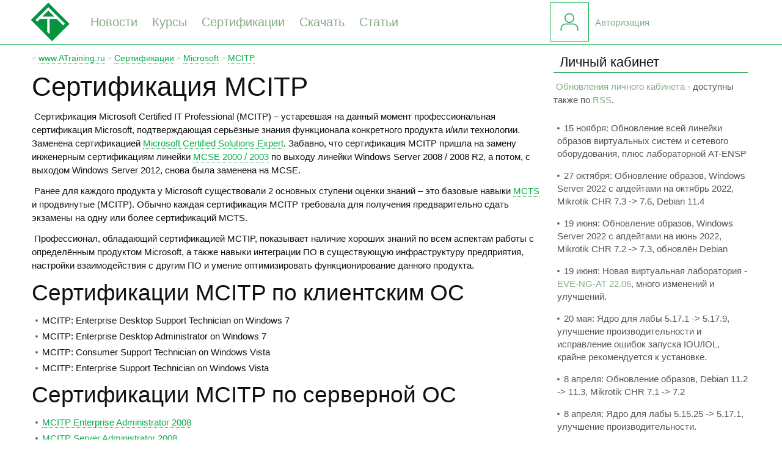

--- FILE ---
content_type: text/html; charset=UTF-8
request_url: https://www.atraining.ru/mcitp/
body_size: 5809
content:
<!DOCTYPE HTML><html xml:lang="ru" lang="ru" prefix="og: http://ogp.me/ns# product: http://ogp.me/ns/product#" class="no-js"><head>
<link rel="stylesheet" media="all" href="/css/atraining.css" /><link rel="preconnect" href="//cdnjs.cloudflare.com/"><link rel="dns-prefetch" href="//cdn.atraining.ru/"><link rel="dns-prefetch" href="//top-fwz1.mail.ru/"><link rel="dns-prefetch" href="//counter.rambler.ru/"><link rel="dns-prefetch" href="//kraken.rambler.ru/"><link rel="dns-prefetch" href="//counter.yadro.ru/"><link rel="dns-prefetch" href="//mc.yandex.ru/"><link rel="dns-prefetch" href="//st.top100.ru/"><meta charset="utf-8"><meta http-equiv="X-UA-Compatible" content="IE=EDGE"/><meta name="viewport" content="width=device-width, initial-scale=1"/><title>Сертификация MCITP</title><meta property="og:title" content="Сертификация MCITP" /><meta property="og:type" content="website" /><meta name="description" property="og:description" content="Сертификация Microsoft Certified IT Professional (MCITP) - устаревшая сертификация Microsoft, мы читаем курсы по подготовке к MCITP - индивидуально или под заказ для организаций"/><meta property="og:image:alt" content="Сертификация Microsoft Certified IT Professional (MCITP) - устаревшая сертификация Microsoft, мы читаем курсы по подготовке к MCITP - индивидуально или под заказ для организаций" /><meta property="twitter:card" content="summary" /><meta property="og:image" content="https://www.atraining.ru/img/custom/MCITP/%D0%A1%D0%B5%D1%80%D1%82%D0%B8%D1%84%D0%B8%D0%BA%D0%B0%D1%86%D0%B8%D1%8F/sertifikacia.png" /><meta property="og:image:width" content=800 /><meta property="og:image:height" content=357 /><meta property="og:url" content="https://www.atraining.ru/mcitp/" /><link rel="canonical" href="https://www.atraining.ru/mcitp/" /><meta property="og:locale" content="ru_RU" /><meta property="og:ttl" content="86400" /><meta property="og:site_name" content="www.ATraining.ru" /><meta name="twitter:site" content="www.ATraining.ru"><meta property="ya:ovs:adult" content="false"/><link rel="apple-touch-icon" sizes="180x180" href="/apple-touch-icon.png"><link rel="icon" type="image/png" sizes="32x32" href="/favicon-32x32.png"><link rel="icon" type="image/png" sizes="16x16" href="/favicon-16x16.png"><link rel="manifest" href="/site.webmanifest"><link rel="mask-icon" href="/safari-pinned-tab.svg" color="#05ad45"><meta name="msapplication-TileColor" content="#05ad45"><meta name="theme-color" content="#05ad45"><script src="https://vk.com/js/api/openapi.js?169" type="text/javascript"></script><script src="https://cdnjs.cloudflare.com/ajax/libs/jquery/3.5.1/jquery.min.js" integrity="sha512-bLT0Qm9VnAYZDflyKcBaQ2gg0hSYNQrJ8RilYldYQ1FxQYoCLtUjuuRuZo+fjqhx/qtq/1itJ0C2ejDxltZVFg==" crossorigin="anonymous"></script></head><body class="wp-singular page-template-default page page-id-432 wp-theme-Metro"><script src="https://www.atraining.ru/js/body.js"></script><header class="header"><div class="container"><div class="header-left"><div class="header-logo"><a title="Стартовая страница сайта Advanced Training" href="/"><img src="https://www.atraining.ru/img/advanced-training-logo-128x128.png" width="64" height="64" alt="Логотип Advanced Training"></a></div><nav><ul class="header-menu"><li><a title="Новости Advanced Training" href="/blog/">Новости</a></li><li><a title="Курсы по сертификациям" href="/courses-certification/">Курсы</a></li><li><a title="Подготовка к сертификациям и экзаменам" href="/certification-exams/">Сертификации</a></li><li><a title="Архив записей Knowledge Assurance" href="/knowledge-assurance/">Скачать</a></li><li><a title="Полезные технические статьи" href="/kb/">Статьи</a></li></ul></nav></div><div class="header-right"><div class="header-right-avatar"><a title="Личный кабинет студента" href="/student/"><img src="https://www.atraining.ru/img/avatar-anonymous-128x128.png" width="62" height="62" alt="Личный кабинет на сайте Advanced Training"></a></div><ul><li><a href="/student/login/">Авторизация</a></li></ul></div></div></header><div class="header-base"></div><div id="container" role="document"><div id="content" role="main"><div class="breadcr" itemscope itemtype="https://schema.org/BreadcrumbList"> <span class="delim">></span> <span itemprop="itemListElement" itemscope itemtype="https://schema.org/ListItem"><a href="https://www.atraining.ru/" itemprop="item" title="www.ATraining.ru"><span itemprop="name">www.ATraining.ru</span></a><meta itemprop="position" content="1" /></span> <span class="delim">></span>  <span itemprop="itemListElement" itemscope itemtype="https://schema.org/ListItem"><a href="/courses-certification/" itemprop="item" title="Сертификации"><span itemprop="name">Сертификации</span></a><meta itemprop="position" content="2" /></span> <span class="delim">></span>  <span itemprop="itemListElement" itemscope itemtype="https://schema.org/ListItem"><a href="/microsoft-certifications/" itemprop="item" title="Microsoft"><span itemprop="name">Microsoft</span></a><meta itemprop="position" content="3" /></span> <span class="delim">></span>  <span itemprop="itemListElement" itemscope itemtype="https://schema.org/ListItem"><a href="https://www.atraining.ru/mcitp/" rel="bookmark" itemprop="url"><span itemprop="name">MCITP</span></a><meta itemprop="position" content="4" /></span></div><header><h1>Сертификация MCITP</h1></header><p>Сертификация Microsoft Certified IT Professional (MCITP) &#8211; устаревшая на данный момент профессиональная сертификация Microsoft, подтверждающая серьёзные знания функционала конкретного продукта и/или технологии. Заменена сертификацией <a href="/mcse/" target="_blank">Microsoft Certified Solutions Expert</a>. Забавно, что сертификация MCITP пришла на замену инженерным сертификациям линейки <a href="/mcse/" target="_blank">MCSE 2000 / 2003</a> по выходу линейки Windows Server 2008 / 2008 R2, а потом, с выходом Windows Server 2012, снова была заменена на MCSE.
<p>Ранее для каждого продукта у Microsoft существовали 2 основных ступени оценки знаний &#8211; это базовые навыки <a href="/mcts/" target="_blank">MCTS</a> и продвинутые (MCITP). Обычно каждая сертификация MCITP требовала для получения предварительно сдать экзамены на одну или более сертификаций MCTS.
<p>Профессионал, обладающий сертификацией MCTIP, показывает наличие хороших знаний по всем аспектам работы с определённым продуктом Microsoft, а также навыки интеграции ПО в существующую инфраструктуру предприятия, настройки взаимодействия с другим ПО и умение оптимизировать функционирование данного продукта.
<h2>Сертификации MCITP по клиентским ОС</h2>
<ul>
<li>MCITP: Enterprise Desktop Support Technician on Windows 7</li>
<li>MCITP: Enterprise Desktop Administrator on Windows 7</li>
<li>MCITP: Consumer Support Technician on Windows Vista</li>
<li>MCITP: Enterprise Support Technician on Windows Vista</li>
</ul>
<h2>Сертификации MCITP по серверной ОС</h2>
<ul>
<li><a href='/mcitp-ea/' target='_blank' title='Сертификация Microsoft MCITP Enterprise Administrator 2008 - Позиционирование сертификации – инженер по IT-инфраструктуре предприятия. По сути, это топовая сертификация для администратора/инженера по Windows Server 2008 R2. Данный сертификат гарантирует наличие основных навыков, необходимых для управ ...'>MCITP Enterprise Administrator 2008</a></li>
<li><a href='/mcitp-sa/' target='_blank' title='Сертификация Microsoft MCITP Server Administrator 2008 - Позиционирование сертификации – администратор, занимающийся поддержкой IT-инфраструктуры предприятия. По сути, это базовая сертификация для администратора по Windows Server 2008 R2. Данный сертификат гарантирует наличие основных навыков, не ...'>MCITP Server Administrator 2008</a></li>
<li>MCITP: Virtualization Administrator on Windows Server 2008 R2</li>
</ul>
<h2>Сертификации MCITP по серверным продуктам</h2>
<ul>
<li>MCITP: Database Administrator 2008</li>
<li>MCITP: Database Developer 2008</li>
<li>MCITP: Business Intelligence Developer 2008</li>
</ul><ul>
<li>MCITP: Enterprise Project Management with Microsoft Office Project Server 2007</li>
</ul><ul>
<li><a href="/mcitp-exchange-server-2010/">MCITP: Enterprise Messaging Administrator on Exchange 2010</a></li>
<li>MCITP: Enterprise Messaging Administrator on Exchange 2007</li>
</ul><ul>
<li>MCITP: SharePoint Administrator 2010</li>
</ul><ul>
<li>MCITP: Lync Server Administrator 2010</li>
</ul>
<p>Вы можете выбрать курсы для подготовки к одной из современных сертификаций MCSA <a href="/courses-microsoft/">в каталоге курсов Microsoft</a>.

<div class="socbuttons"><script src="https://www.atraining.ru/js/vklikebutton.js" type="text/javascript"></script></div></div><aside id="sidebar"><div class="sbw"><div class="sbwheader spoilerheader"><span>Личный кабинет</span></div><div class="sbwbody spoilerbody"><p><a href="/student/news/">Обновления личного кабинета</a> - доступны также по <a href="//www.atraining.ru/feeds/studentnews" title="RSS Feed - например для Outlook/Thunderbird">RSS</a>.<ul><li>15 ноября: Обновление всей линейки образов виртуальных систем и сетевого оборудования, плюс лабораторной AT-ENSP</li><li>27 октября: Обновление образов, Windows Server 2022 с апдейтами на октябрь 2022, Mikrotik CHR 7.3 -> 7.6, Debian 11.4</li><li>19 июня: Обновление образов, Windows Server 2022 с апдейтами на июнь 2022, Mikrotik CHR 7.2 -> 7.3, обновлён Debian</li><li>19 июня: Новая виртуальная лаборатория - <a href="https://www.atraining.ru/home-lab-eve-ng-at-2206/">EVE-NG-AT 22.06</a>, много изменений и улучшений.</li><li>20 мая: Ядро для лабы 5.17.1 -> 5.17.9, улучшение производительности и исправление ошибок запуска IOU/IOL, крайне рекомендуется к установке.</li><li>8 апреля: Обновление образов, Debian 11.2 -> 11.3, Mikrotik CHR 7.1 -> 7.2</li><li>8 апреля: Ядро для лабы 5.15.25 -> 5.17.1, улучшение производительности.</li><li>25 февраля: В связи со многими событиями сообщаем, что не будем менять курс доллара до 4 марта, т.е. неделю. Если планировали что-то оплатить - самое время.</li><li>24 февраля: Ядро для лабы 5.15.20 -> 5.15.25, опять же мелкий bugfix для повышения надёжности работы.</li><li>22 февраля: Скидки в честь праздника 23 февраля - в <a href="https://www.atraining.ru/23-feb-2022-discounts">новости на сайте</a>.</li></ul></div></div><div class="sbw"><div class="sbwheader spoilerheader"><span>Видеозаписи</span></div><div class="sbwbody spoilerbody"><p>Новое в архиве <a href="/knowledge-assurance/">Knowledge Assurance</a>.<ul><li><a href="/network-lab-eve-ng-iou-emulator/" title="Домашняя сетевая лаборатория - создание и настройка - Обновлённый вебинар по созданию и настройке домашней лабы"><span class="semibold">AT-NETLAB 20.12</span></a> - Обновлённый вебинар по созданию и настройке домашней лабы</li><li><a href="/cisco-iins/" title="Implementing Cisco Network Security">Cisco <span class="semibold">IINS 3.0</span></a> - Шестое занятие CCNA:Security 2020</li><li><a href="/network-lab-eve-ng-iou-emulator/" title="Домашняя сетевая лаборатория - создание и настройка - Вебинар по созданию и настройке домашней лабы"><span class="semibold">AT-NETLAB 20.04</span></a> - Вебинар по созданию и настройке домашней лабы</li><li><a href="/cisco-iins/" title="Implementing Cisco Network Security">Cisco <span class="semibold">IINS 3.0</span></a> - Пятое занятие CCNA:Security 2020</li><li><a href="/cisco-iins/" title="Implementing Cisco Network Security">Cisco <span class="semibold">IINS 3.0</span></a> - Четвёртое занятие CCNA:Security 2020 (много RADIUS и траблшутинга, но всё закончилось хорошо)</li><li><a href="/cisco-icnd2/" title="Interconnecting Cisco Network Devices, part 2">Cisco <span class="semibold">ICND2 3.0</span></a> - CCNA 3.0 (последнее прочтение) занятие 16</li><li><a href="/cisco-icnd2/" title="Interconnecting Cisco Network Devices, part 2">Cisco <span class="semibold">ICND2 3.0</span></a> - CCNA 3.0 (последнее прочтение) занятие 15</li><li><a href="/cisco-icnd2/" title="Interconnecting Cisco Network Devices, part 2">Cisco <span class="semibold">ICND2 3.0</span></a> - CCNA 3.0 (последнее прочтение) занятие 14</li><li><a href="/cisco-icnd2/" title="Interconnecting Cisco Network Devices, part 2">Cisco <span class="semibold">ICND2 3.0</span></a> - CCNA 3.0 (последнее прочтение) занятие 13</li><li><a href="/cisco-icnd2/" title="Interconnecting Cisco Network Devices, part 2">Cisco <span class="semibold">ICND2 3.0</span></a> - CCNA 3.0 (последнее прочтение) занятие 12</li></ul></div></div><div class="sbw"><div class="sbwheader spoilerheader"><span>Мы ВКонтакте</span></div><div class="sbwbody spoilerbody"><div id="vk_groups"></div><script src="https://www.atraining.ru/js/vkgroupsidebar.js" type="text/javascript"></script></div></div><div class="sbw"><div class="sbwheader spoilerheader"><span>Статьи</span></div><div class="sbwbody spoilerbody"><p>Последние опубликованные технические статьи с нашей <a href="/kb/">Knowledge Base</a><ul><li><a href="https://www.atraining.ru/telegram-mtproto-2-0-security-questions/" title="Telegram, MTProto 2.0, и все-все-все">Вопросы безопасности Telegram</a></li><li><a href="https://www.atraining.ru/report-uri-settings/" title="Делаем локальный обработчик уведомлений report-uri">Современный feedback от web-систем: настраиваем report-uri</a></li><li><a href="https://www.atraining.ru/ocsp-settings-tuning-stapling/" title="OCSP и связанные с ним технологии - OCSP Stapling и OCSP Must-Staple">Настройка и оптимизация OCSP</a></li><li><a href="https://www.atraining.ru/how-to-generate-random-number-and-have-her-beg-for-more/" title="Случайности неслучайны - иногда настолько, что это надо учитывать в администрировании">Случайные числа, RNG и безопасность</a></li><li><a href="https://www.atraining.ru/active-directory-expiring-links/" title="Active Directory Expiring Links - настройка и использование">Active Directory Expiring Links</a></li><li><a href="https://www.atraining.ru/wpa3-802-11-2018/" title="Новый протокол защиты беспроводных сетей - WPA3">WPA3 &#8211; новый уровень безопасности WiFi 802.11</a></li><li><a href="https://www.atraining.ru/crypto-standards-it-engineer/" title="Криптографические стандарты, которые нужно знать каждому IT-инженеру - FIPS, Suite B, CNSA">Криптографические стандарты для IT-инженера</a></li><li><a href="https://www.atraining.ru/the-robot-attack-rsa-tls-ssl-measures/" title="Атака Return Of Bleichenbacher's Oracle Threat и меры противодействия.">The ROBOT Attack &#8211; как работает и меры противодействия</a></li><li><a href="https://www.atraining.ru/ssh-armoring/" title="Защищаем администрирование и передачу данных через SSH на различных платформах">Настраиваем и защищаем SSH</a></li><li><a href="https://www.atraining.ru/mimikatz-lsa-protection/" title="Разбираем очередное всёпропальческое-админское на тему утилиты mimikatz">Mimikatz предлагает сдаться</a></li></ul></div></div><div class="sbw"><div class="sbwheader spoilerheader"><span>ATcmd</span></div><div class="sbwbody spoilerbody"><p>ATcmd - это утилита, которая использовалась на курсах по <a href="/courses-microsoft/">Windows Server</a> для тюнинга различных тонких настроек системы.<p>Текущая версия утилиты - <strong>2.1 build 313</strong><p><a href="/soft/" class="semibold">Скачать ATcmd</a></div></div></aside></div><div class="footer-base"></div><footer class="footer"><div class="container"><div class="footer-left"><ul><li><a href="/about/" target="_blank" title="Про Advanced Training">Кратко о нас</a></li><li><a href="/contacts/" target="_blank" title="Контакты учебного центра Advanced Training">Контакты</a></li></ul></div><div class="footer-right1"><ul><li><a href="/technology/" target="_blank" title="Сервера Advanced Training, работа почтовой системы и другая техническая информация">Техническая информация</a></li><li><a href="//karmanov.org/" target="_blank" title="Блог Руслана Карманова">Блог Руслана Карманова</a></li></ul></div><div class="footer-right2"></div></div><div class="container"><div class="footer-bottom-left" itemscope itemtype="https://schema.org/EducationalOrganization">&copy; 2009-2026 <span itemprop="name" class="fn org">Учебный центр Advanced Training</span></div><div class="footer-bottom-right"><a href="//www.atraining.ru/feeds/studentnews" rel="noopener" target="_blank"><img class="rssicon" src="https://www.atraining.ru/img/RSS-64x64-bw.png" title="RSS учебного центра Advanced Training" height="32" width="32" alt="RSS учебного центра Advanced Training" /></a><a href="//vk.com/atraining" rel="noopener" target="_blank" title="Официальная страница учебного центра Advanced Training во ВКонтакте"><img class="vkicon" src="https://www.atraining.ru/img/VK-64x64-bw.png" width=32 height=32 alt="Официальная страница учебного центра Advanced Training во ВКонтакте" /></a><a href="//t.me/atrainingru" rel="noopener" target="_blank" title="Официальный Telegram учебного центра Advanced Training"><img class="tgicon" src="https://www.atraining.ru/img/Telegram-64x64-bw.png" width=32 height=32 alt="Официальный Telegram учебного центра Advanced Training" /></a></div></div></footer><div class="hide"><img src="https://www.atraining.ru/img/RSS-64x64.png" width=64 height=64 alt="RSS" title="RSS"><img src="https://www.atraining.ru/img/VK-64x64.png" width=64 height=64 alt="VKontakte" title="VKontakte"><img src="https://www.atraining.ru/img/Telegram-64x64.png" width=64 height=64 alt="Telegram" title="Telegram"></div><script src="/js/footer.js" crossorigin="anonymous"></script></body></html>